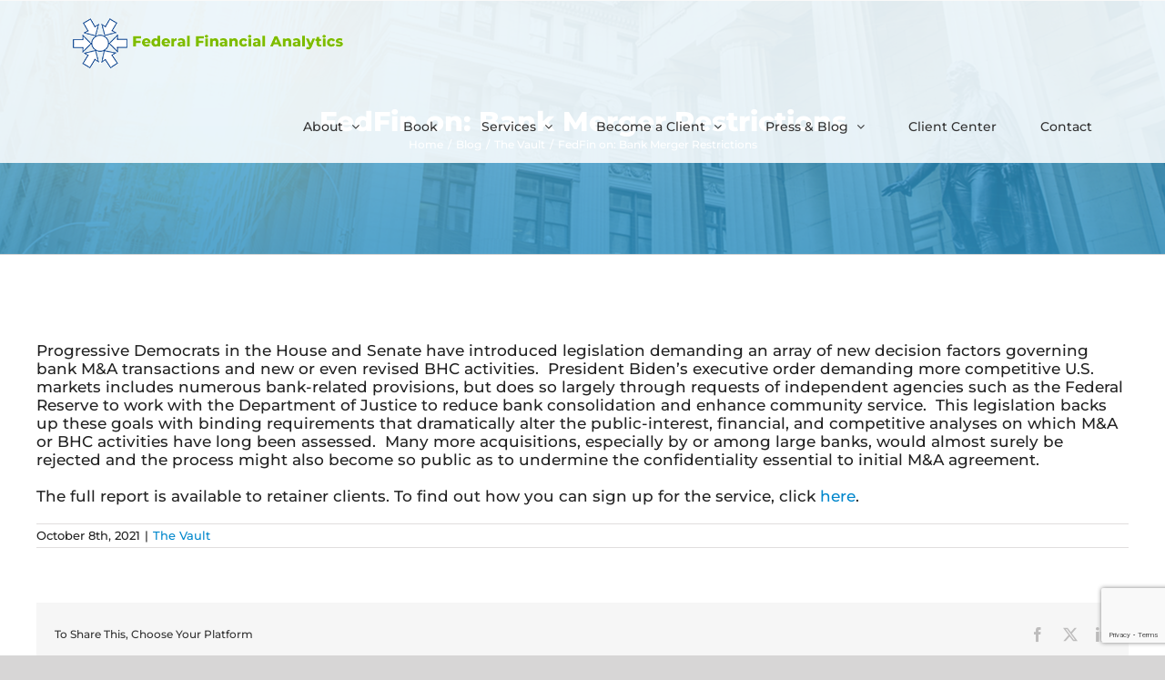

--- FILE ---
content_type: text/html; charset=utf-8
request_url: https://www.google.com/recaptcha/api2/anchor?ar=1&k=6LeNOtsrAAAAAB8vhCk9bBPK_8shjLsp4nq30-Cu&co=aHR0cHM6Ly9mZWRmaW4uY29tOjQ0Mw..&hl=en&v=PoyoqOPhxBO7pBk68S4YbpHZ&size=invisible&anchor-ms=20000&execute-ms=30000&cb=rmyrcxcqrnzm
body_size: 48563
content:
<!DOCTYPE HTML><html dir="ltr" lang="en"><head><meta http-equiv="Content-Type" content="text/html; charset=UTF-8">
<meta http-equiv="X-UA-Compatible" content="IE=edge">
<title>reCAPTCHA</title>
<style type="text/css">
/* cyrillic-ext */
@font-face {
  font-family: 'Roboto';
  font-style: normal;
  font-weight: 400;
  font-stretch: 100%;
  src: url(//fonts.gstatic.com/s/roboto/v48/KFO7CnqEu92Fr1ME7kSn66aGLdTylUAMa3GUBHMdazTgWw.woff2) format('woff2');
  unicode-range: U+0460-052F, U+1C80-1C8A, U+20B4, U+2DE0-2DFF, U+A640-A69F, U+FE2E-FE2F;
}
/* cyrillic */
@font-face {
  font-family: 'Roboto';
  font-style: normal;
  font-weight: 400;
  font-stretch: 100%;
  src: url(//fonts.gstatic.com/s/roboto/v48/KFO7CnqEu92Fr1ME7kSn66aGLdTylUAMa3iUBHMdazTgWw.woff2) format('woff2');
  unicode-range: U+0301, U+0400-045F, U+0490-0491, U+04B0-04B1, U+2116;
}
/* greek-ext */
@font-face {
  font-family: 'Roboto';
  font-style: normal;
  font-weight: 400;
  font-stretch: 100%;
  src: url(//fonts.gstatic.com/s/roboto/v48/KFO7CnqEu92Fr1ME7kSn66aGLdTylUAMa3CUBHMdazTgWw.woff2) format('woff2');
  unicode-range: U+1F00-1FFF;
}
/* greek */
@font-face {
  font-family: 'Roboto';
  font-style: normal;
  font-weight: 400;
  font-stretch: 100%;
  src: url(//fonts.gstatic.com/s/roboto/v48/KFO7CnqEu92Fr1ME7kSn66aGLdTylUAMa3-UBHMdazTgWw.woff2) format('woff2');
  unicode-range: U+0370-0377, U+037A-037F, U+0384-038A, U+038C, U+038E-03A1, U+03A3-03FF;
}
/* math */
@font-face {
  font-family: 'Roboto';
  font-style: normal;
  font-weight: 400;
  font-stretch: 100%;
  src: url(//fonts.gstatic.com/s/roboto/v48/KFO7CnqEu92Fr1ME7kSn66aGLdTylUAMawCUBHMdazTgWw.woff2) format('woff2');
  unicode-range: U+0302-0303, U+0305, U+0307-0308, U+0310, U+0312, U+0315, U+031A, U+0326-0327, U+032C, U+032F-0330, U+0332-0333, U+0338, U+033A, U+0346, U+034D, U+0391-03A1, U+03A3-03A9, U+03B1-03C9, U+03D1, U+03D5-03D6, U+03F0-03F1, U+03F4-03F5, U+2016-2017, U+2034-2038, U+203C, U+2040, U+2043, U+2047, U+2050, U+2057, U+205F, U+2070-2071, U+2074-208E, U+2090-209C, U+20D0-20DC, U+20E1, U+20E5-20EF, U+2100-2112, U+2114-2115, U+2117-2121, U+2123-214F, U+2190, U+2192, U+2194-21AE, U+21B0-21E5, U+21F1-21F2, U+21F4-2211, U+2213-2214, U+2216-22FF, U+2308-230B, U+2310, U+2319, U+231C-2321, U+2336-237A, U+237C, U+2395, U+239B-23B7, U+23D0, U+23DC-23E1, U+2474-2475, U+25AF, U+25B3, U+25B7, U+25BD, U+25C1, U+25CA, U+25CC, U+25FB, U+266D-266F, U+27C0-27FF, U+2900-2AFF, U+2B0E-2B11, U+2B30-2B4C, U+2BFE, U+3030, U+FF5B, U+FF5D, U+1D400-1D7FF, U+1EE00-1EEFF;
}
/* symbols */
@font-face {
  font-family: 'Roboto';
  font-style: normal;
  font-weight: 400;
  font-stretch: 100%;
  src: url(//fonts.gstatic.com/s/roboto/v48/KFO7CnqEu92Fr1ME7kSn66aGLdTylUAMaxKUBHMdazTgWw.woff2) format('woff2');
  unicode-range: U+0001-000C, U+000E-001F, U+007F-009F, U+20DD-20E0, U+20E2-20E4, U+2150-218F, U+2190, U+2192, U+2194-2199, U+21AF, U+21E6-21F0, U+21F3, U+2218-2219, U+2299, U+22C4-22C6, U+2300-243F, U+2440-244A, U+2460-24FF, U+25A0-27BF, U+2800-28FF, U+2921-2922, U+2981, U+29BF, U+29EB, U+2B00-2BFF, U+4DC0-4DFF, U+FFF9-FFFB, U+10140-1018E, U+10190-1019C, U+101A0, U+101D0-101FD, U+102E0-102FB, U+10E60-10E7E, U+1D2C0-1D2D3, U+1D2E0-1D37F, U+1F000-1F0FF, U+1F100-1F1AD, U+1F1E6-1F1FF, U+1F30D-1F30F, U+1F315, U+1F31C, U+1F31E, U+1F320-1F32C, U+1F336, U+1F378, U+1F37D, U+1F382, U+1F393-1F39F, U+1F3A7-1F3A8, U+1F3AC-1F3AF, U+1F3C2, U+1F3C4-1F3C6, U+1F3CA-1F3CE, U+1F3D4-1F3E0, U+1F3ED, U+1F3F1-1F3F3, U+1F3F5-1F3F7, U+1F408, U+1F415, U+1F41F, U+1F426, U+1F43F, U+1F441-1F442, U+1F444, U+1F446-1F449, U+1F44C-1F44E, U+1F453, U+1F46A, U+1F47D, U+1F4A3, U+1F4B0, U+1F4B3, U+1F4B9, U+1F4BB, U+1F4BF, U+1F4C8-1F4CB, U+1F4D6, U+1F4DA, U+1F4DF, U+1F4E3-1F4E6, U+1F4EA-1F4ED, U+1F4F7, U+1F4F9-1F4FB, U+1F4FD-1F4FE, U+1F503, U+1F507-1F50B, U+1F50D, U+1F512-1F513, U+1F53E-1F54A, U+1F54F-1F5FA, U+1F610, U+1F650-1F67F, U+1F687, U+1F68D, U+1F691, U+1F694, U+1F698, U+1F6AD, U+1F6B2, U+1F6B9-1F6BA, U+1F6BC, U+1F6C6-1F6CF, U+1F6D3-1F6D7, U+1F6E0-1F6EA, U+1F6F0-1F6F3, U+1F6F7-1F6FC, U+1F700-1F7FF, U+1F800-1F80B, U+1F810-1F847, U+1F850-1F859, U+1F860-1F887, U+1F890-1F8AD, U+1F8B0-1F8BB, U+1F8C0-1F8C1, U+1F900-1F90B, U+1F93B, U+1F946, U+1F984, U+1F996, U+1F9E9, U+1FA00-1FA6F, U+1FA70-1FA7C, U+1FA80-1FA89, U+1FA8F-1FAC6, U+1FACE-1FADC, U+1FADF-1FAE9, U+1FAF0-1FAF8, U+1FB00-1FBFF;
}
/* vietnamese */
@font-face {
  font-family: 'Roboto';
  font-style: normal;
  font-weight: 400;
  font-stretch: 100%;
  src: url(//fonts.gstatic.com/s/roboto/v48/KFO7CnqEu92Fr1ME7kSn66aGLdTylUAMa3OUBHMdazTgWw.woff2) format('woff2');
  unicode-range: U+0102-0103, U+0110-0111, U+0128-0129, U+0168-0169, U+01A0-01A1, U+01AF-01B0, U+0300-0301, U+0303-0304, U+0308-0309, U+0323, U+0329, U+1EA0-1EF9, U+20AB;
}
/* latin-ext */
@font-face {
  font-family: 'Roboto';
  font-style: normal;
  font-weight: 400;
  font-stretch: 100%;
  src: url(//fonts.gstatic.com/s/roboto/v48/KFO7CnqEu92Fr1ME7kSn66aGLdTylUAMa3KUBHMdazTgWw.woff2) format('woff2');
  unicode-range: U+0100-02BA, U+02BD-02C5, U+02C7-02CC, U+02CE-02D7, U+02DD-02FF, U+0304, U+0308, U+0329, U+1D00-1DBF, U+1E00-1E9F, U+1EF2-1EFF, U+2020, U+20A0-20AB, U+20AD-20C0, U+2113, U+2C60-2C7F, U+A720-A7FF;
}
/* latin */
@font-face {
  font-family: 'Roboto';
  font-style: normal;
  font-weight: 400;
  font-stretch: 100%;
  src: url(//fonts.gstatic.com/s/roboto/v48/KFO7CnqEu92Fr1ME7kSn66aGLdTylUAMa3yUBHMdazQ.woff2) format('woff2');
  unicode-range: U+0000-00FF, U+0131, U+0152-0153, U+02BB-02BC, U+02C6, U+02DA, U+02DC, U+0304, U+0308, U+0329, U+2000-206F, U+20AC, U+2122, U+2191, U+2193, U+2212, U+2215, U+FEFF, U+FFFD;
}
/* cyrillic-ext */
@font-face {
  font-family: 'Roboto';
  font-style: normal;
  font-weight: 500;
  font-stretch: 100%;
  src: url(//fonts.gstatic.com/s/roboto/v48/KFO7CnqEu92Fr1ME7kSn66aGLdTylUAMa3GUBHMdazTgWw.woff2) format('woff2');
  unicode-range: U+0460-052F, U+1C80-1C8A, U+20B4, U+2DE0-2DFF, U+A640-A69F, U+FE2E-FE2F;
}
/* cyrillic */
@font-face {
  font-family: 'Roboto';
  font-style: normal;
  font-weight: 500;
  font-stretch: 100%;
  src: url(//fonts.gstatic.com/s/roboto/v48/KFO7CnqEu92Fr1ME7kSn66aGLdTylUAMa3iUBHMdazTgWw.woff2) format('woff2');
  unicode-range: U+0301, U+0400-045F, U+0490-0491, U+04B0-04B1, U+2116;
}
/* greek-ext */
@font-face {
  font-family: 'Roboto';
  font-style: normal;
  font-weight: 500;
  font-stretch: 100%;
  src: url(//fonts.gstatic.com/s/roboto/v48/KFO7CnqEu92Fr1ME7kSn66aGLdTylUAMa3CUBHMdazTgWw.woff2) format('woff2');
  unicode-range: U+1F00-1FFF;
}
/* greek */
@font-face {
  font-family: 'Roboto';
  font-style: normal;
  font-weight: 500;
  font-stretch: 100%;
  src: url(//fonts.gstatic.com/s/roboto/v48/KFO7CnqEu92Fr1ME7kSn66aGLdTylUAMa3-UBHMdazTgWw.woff2) format('woff2');
  unicode-range: U+0370-0377, U+037A-037F, U+0384-038A, U+038C, U+038E-03A1, U+03A3-03FF;
}
/* math */
@font-face {
  font-family: 'Roboto';
  font-style: normal;
  font-weight: 500;
  font-stretch: 100%;
  src: url(//fonts.gstatic.com/s/roboto/v48/KFO7CnqEu92Fr1ME7kSn66aGLdTylUAMawCUBHMdazTgWw.woff2) format('woff2');
  unicode-range: U+0302-0303, U+0305, U+0307-0308, U+0310, U+0312, U+0315, U+031A, U+0326-0327, U+032C, U+032F-0330, U+0332-0333, U+0338, U+033A, U+0346, U+034D, U+0391-03A1, U+03A3-03A9, U+03B1-03C9, U+03D1, U+03D5-03D6, U+03F0-03F1, U+03F4-03F5, U+2016-2017, U+2034-2038, U+203C, U+2040, U+2043, U+2047, U+2050, U+2057, U+205F, U+2070-2071, U+2074-208E, U+2090-209C, U+20D0-20DC, U+20E1, U+20E5-20EF, U+2100-2112, U+2114-2115, U+2117-2121, U+2123-214F, U+2190, U+2192, U+2194-21AE, U+21B0-21E5, U+21F1-21F2, U+21F4-2211, U+2213-2214, U+2216-22FF, U+2308-230B, U+2310, U+2319, U+231C-2321, U+2336-237A, U+237C, U+2395, U+239B-23B7, U+23D0, U+23DC-23E1, U+2474-2475, U+25AF, U+25B3, U+25B7, U+25BD, U+25C1, U+25CA, U+25CC, U+25FB, U+266D-266F, U+27C0-27FF, U+2900-2AFF, U+2B0E-2B11, U+2B30-2B4C, U+2BFE, U+3030, U+FF5B, U+FF5D, U+1D400-1D7FF, U+1EE00-1EEFF;
}
/* symbols */
@font-face {
  font-family: 'Roboto';
  font-style: normal;
  font-weight: 500;
  font-stretch: 100%;
  src: url(//fonts.gstatic.com/s/roboto/v48/KFO7CnqEu92Fr1ME7kSn66aGLdTylUAMaxKUBHMdazTgWw.woff2) format('woff2');
  unicode-range: U+0001-000C, U+000E-001F, U+007F-009F, U+20DD-20E0, U+20E2-20E4, U+2150-218F, U+2190, U+2192, U+2194-2199, U+21AF, U+21E6-21F0, U+21F3, U+2218-2219, U+2299, U+22C4-22C6, U+2300-243F, U+2440-244A, U+2460-24FF, U+25A0-27BF, U+2800-28FF, U+2921-2922, U+2981, U+29BF, U+29EB, U+2B00-2BFF, U+4DC0-4DFF, U+FFF9-FFFB, U+10140-1018E, U+10190-1019C, U+101A0, U+101D0-101FD, U+102E0-102FB, U+10E60-10E7E, U+1D2C0-1D2D3, U+1D2E0-1D37F, U+1F000-1F0FF, U+1F100-1F1AD, U+1F1E6-1F1FF, U+1F30D-1F30F, U+1F315, U+1F31C, U+1F31E, U+1F320-1F32C, U+1F336, U+1F378, U+1F37D, U+1F382, U+1F393-1F39F, U+1F3A7-1F3A8, U+1F3AC-1F3AF, U+1F3C2, U+1F3C4-1F3C6, U+1F3CA-1F3CE, U+1F3D4-1F3E0, U+1F3ED, U+1F3F1-1F3F3, U+1F3F5-1F3F7, U+1F408, U+1F415, U+1F41F, U+1F426, U+1F43F, U+1F441-1F442, U+1F444, U+1F446-1F449, U+1F44C-1F44E, U+1F453, U+1F46A, U+1F47D, U+1F4A3, U+1F4B0, U+1F4B3, U+1F4B9, U+1F4BB, U+1F4BF, U+1F4C8-1F4CB, U+1F4D6, U+1F4DA, U+1F4DF, U+1F4E3-1F4E6, U+1F4EA-1F4ED, U+1F4F7, U+1F4F9-1F4FB, U+1F4FD-1F4FE, U+1F503, U+1F507-1F50B, U+1F50D, U+1F512-1F513, U+1F53E-1F54A, U+1F54F-1F5FA, U+1F610, U+1F650-1F67F, U+1F687, U+1F68D, U+1F691, U+1F694, U+1F698, U+1F6AD, U+1F6B2, U+1F6B9-1F6BA, U+1F6BC, U+1F6C6-1F6CF, U+1F6D3-1F6D7, U+1F6E0-1F6EA, U+1F6F0-1F6F3, U+1F6F7-1F6FC, U+1F700-1F7FF, U+1F800-1F80B, U+1F810-1F847, U+1F850-1F859, U+1F860-1F887, U+1F890-1F8AD, U+1F8B0-1F8BB, U+1F8C0-1F8C1, U+1F900-1F90B, U+1F93B, U+1F946, U+1F984, U+1F996, U+1F9E9, U+1FA00-1FA6F, U+1FA70-1FA7C, U+1FA80-1FA89, U+1FA8F-1FAC6, U+1FACE-1FADC, U+1FADF-1FAE9, U+1FAF0-1FAF8, U+1FB00-1FBFF;
}
/* vietnamese */
@font-face {
  font-family: 'Roboto';
  font-style: normal;
  font-weight: 500;
  font-stretch: 100%;
  src: url(//fonts.gstatic.com/s/roboto/v48/KFO7CnqEu92Fr1ME7kSn66aGLdTylUAMa3OUBHMdazTgWw.woff2) format('woff2');
  unicode-range: U+0102-0103, U+0110-0111, U+0128-0129, U+0168-0169, U+01A0-01A1, U+01AF-01B0, U+0300-0301, U+0303-0304, U+0308-0309, U+0323, U+0329, U+1EA0-1EF9, U+20AB;
}
/* latin-ext */
@font-face {
  font-family: 'Roboto';
  font-style: normal;
  font-weight: 500;
  font-stretch: 100%;
  src: url(//fonts.gstatic.com/s/roboto/v48/KFO7CnqEu92Fr1ME7kSn66aGLdTylUAMa3KUBHMdazTgWw.woff2) format('woff2');
  unicode-range: U+0100-02BA, U+02BD-02C5, U+02C7-02CC, U+02CE-02D7, U+02DD-02FF, U+0304, U+0308, U+0329, U+1D00-1DBF, U+1E00-1E9F, U+1EF2-1EFF, U+2020, U+20A0-20AB, U+20AD-20C0, U+2113, U+2C60-2C7F, U+A720-A7FF;
}
/* latin */
@font-face {
  font-family: 'Roboto';
  font-style: normal;
  font-weight: 500;
  font-stretch: 100%;
  src: url(//fonts.gstatic.com/s/roboto/v48/KFO7CnqEu92Fr1ME7kSn66aGLdTylUAMa3yUBHMdazQ.woff2) format('woff2');
  unicode-range: U+0000-00FF, U+0131, U+0152-0153, U+02BB-02BC, U+02C6, U+02DA, U+02DC, U+0304, U+0308, U+0329, U+2000-206F, U+20AC, U+2122, U+2191, U+2193, U+2212, U+2215, U+FEFF, U+FFFD;
}
/* cyrillic-ext */
@font-face {
  font-family: 'Roboto';
  font-style: normal;
  font-weight: 900;
  font-stretch: 100%;
  src: url(//fonts.gstatic.com/s/roboto/v48/KFO7CnqEu92Fr1ME7kSn66aGLdTylUAMa3GUBHMdazTgWw.woff2) format('woff2');
  unicode-range: U+0460-052F, U+1C80-1C8A, U+20B4, U+2DE0-2DFF, U+A640-A69F, U+FE2E-FE2F;
}
/* cyrillic */
@font-face {
  font-family: 'Roboto';
  font-style: normal;
  font-weight: 900;
  font-stretch: 100%;
  src: url(//fonts.gstatic.com/s/roboto/v48/KFO7CnqEu92Fr1ME7kSn66aGLdTylUAMa3iUBHMdazTgWw.woff2) format('woff2');
  unicode-range: U+0301, U+0400-045F, U+0490-0491, U+04B0-04B1, U+2116;
}
/* greek-ext */
@font-face {
  font-family: 'Roboto';
  font-style: normal;
  font-weight: 900;
  font-stretch: 100%;
  src: url(//fonts.gstatic.com/s/roboto/v48/KFO7CnqEu92Fr1ME7kSn66aGLdTylUAMa3CUBHMdazTgWw.woff2) format('woff2');
  unicode-range: U+1F00-1FFF;
}
/* greek */
@font-face {
  font-family: 'Roboto';
  font-style: normal;
  font-weight: 900;
  font-stretch: 100%;
  src: url(//fonts.gstatic.com/s/roboto/v48/KFO7CnqEu92Fr1ME7kSn66aGLdTylUAMa3-UBHMdazTgWw.woff2) format('woff2');
  unicode-range: U+0370-0377, U+037A-037F, U+0384-038A, U+038C, U+038E-03A1, U+03A3-03FF;
}
/* math */
@font-face {
  font-family: 'Roboto';
  font-style: normal;
  font-weight: 900;
  font-stretch: 100%;
  src: url(//fonts.gstatic.com/s/roboto/v48/KFO7CnqEu92Fr1ME7kSn66aGLdTylUAMawCUBHMdazTgWw.woff2) format('woff2');
  unicode-range: U+0302-0303, U+0305, U+0307-0308, U+0310, U+0312, U+0315, U+031A, U+0326-0327, U+032C, U+032F-0330, U+0332-0333, U+0338, U+033A, U+0346, U+034D, U+0391-03A1, U+03A3-03A9, U+03B1-03C9, U+03D1, U+03D5-03D6, U+03F0-03F1, U+03F4-03F5, U+2016-2017, U+2034-2038, U+203C, U+2040, U+2043, U+2047, U+2050, U+2057, U+205F, U+2070-2071, U+2074-208E, U+2090-209C, U+20D0-20DC, U+20E1, U+20E5-20EF, U+2100-2112, U+2114-2115, U+2117-2121, U+2123-214F, U+2190, U+2192, U+2194-21AE, U+21B0-21E5, U+21F1-21F2, U+21F4-2211, U+2213-2214, U+2216-22FF, U+2308-230B, U+2310, U+2319, U+231C-2321, U+2336-237A, U+237C, U+2395, U+239B-23B7, U+23D0, U+23DC-23E1, U+2474-2475, U+25AF, U+25B3, U+25B7, U+25BD, U+25C1, U+25CA, U+25CC, U+25FB, U+266D-266F, U+27C0-27FF, U+2900-2AFF, U+2B0E-2B11, U+2B30-2B4C, U+2BFE, U+3030, U+FF5B, U+FF5D, U+1D400-1D7FF, U+1EE00-1EEFF;
}
/* symbols */
@font-face {
  font-family: 'Roboto';
  font-style: normal;
  font-weight: 900;
  font-stretch: 100%;
  src: url(//fonts.gstatic.com/s/roboto/v48/KFO7CnqEu92Fr1ME7kSn66aGLdTylUAMaxKUBHMdazTgWw.woff2) format('woff2');
  unicode-range: U+0001-000C, U+000E-001F, U+007F-009F, U+20DD-20E0, U+20E2-20E4, U+2150-218F, U+2190, U+2192, U+2194-2199, U+21AF, U+21E6-21F0, U+21F3, U+2218-2219, U+2299, U+22C4-22C6, U+2300-243F, U+2440-244A, U+2460-24FF, U+25A0-27BF, U+2800-28FF, U+2921-2922, U+2981, U+29BF, U+29EB, U+2B00-2BFF, U+4DC0-4DFF, U+FFF9-FFFB, U+10140-1018E, U+10190-1019C, U+101A0, U+101D0-101FD, U+102E0-102FB, U+10E60-10E7E, U+1D2C0-1D2D3, U+1D2E0-1D37F, U+1F000-1F0FF, U+1F100-1F1AD, U+1F1E6-1F1FF, U+1F30D-1F30F, U+1F315, U+1F31C, U+1F31E, U+1F320-1F32C, U+1F336, U+1F378, U+1F37D, U+1F382, U+1F393-1F39F, U+1F3A7-1F3A8, U+1F3AC-1F3AF, U+1F3C2, U+1F3C4-1F3C6, U+1F3CA-1F3CE, U+1F3D4-1F3E0, U+1F3ED, U+1F3F1-1F3F3, U+1F3F5-1F3F7, U+1F408, U+1F415, U+1F41F, U+1F426, U+1F43F, U+1F441-1F442, U+1F444, U+1F446-1F449, U+1F44C-1F44E, U+1F453, U+1F46A, U+1F47D, U+1F4A3, U+1F4B0, U+1F4B3, U+1F4B9, U+1F4BB, U+1F4BF, U+1F4C8-1F4CB, U+1F4D6, U+1F4DA, U+1F4DF, U+1F4E3-1F4E6, U+1F4EA-1F4ED, U+1F4F7, U+1F4F9-1F4FB, U+1F4FD-1F4FE, U+1F503, U+1F507-1F50B, U+1F50D, U+1F512-1F513, U+1F53E-1F54A, U+1F54F-1F5FA, U+1F610, U+1F650-1F67F, U+1F687, U+1F68D, U+1F691, U+1F694, U+1F698, U+1F6AD, U+1F6B2, U+1F6B9-1F6BA, U+1F6BC, U+1F6C6-1F6CF, U+1F6D3-1F6D7, U+1F6E0-1F6EA, U+1F6F0-1F6F3, U+1F6F7-1F6FC, U+1F700-1F7FF, U+1F800-1F80B, U+1F810-1F847, U+1F850-1F859, U+1F860-1F887, U+1F890-1F8AD, U+1F8B0-1F8BB, U+1F8C0-1F8C1, U+1F900-1F90B, U+1F93B, U+1F946, U+1F984, U+1F996, U+1F9E9, U+1FA00-1FA6F, U+1FA70-1FA7C, U+1FA80-1FA89, U+1FA8F-1FAC6, U+1FACE-1FADC, U+1FADF-1FAE9, U+1FAF0-1FAF8, U+1FB00-1FBFF;
}
/* vietnamese */
@font-face {
  font-family: 'Roboto';
  font-style: normal;
  font-weight: 900;
  font-stretch: 100%;
  src: url(//fonts.gstatic.com/s/roboto/v48/KFO7CnqEu92Fr1ME7kSn66aGLdTylUAMa3OUBHMdazTgWw.woff2) format('woff2');
  unicode-range: U+0102-0103, U+0110-0111, U+0128-0129, U+0168-0169, U+01A0-01A1, U+01AF-01B0, U+0300-0301, U+0303-0304, U+0308-0309, U+0323, U+0329, U+1EA0-1EF9, U+20AB;
}
/* latin-ext */
@font-face {
  font-family: 'Roboto';
  font-style: normal;
  font-weight: 900;
  font-stretch: 100%;
  src: url(//fonts.gstatic.com/s/roboto/v48/KFO7CnqEu92Fr1ME7kSn66aGLdTylUAMa3KUBHMdazTgWw.woff2) format('woff2');
  unicode-range: U+0100-02BA, U+02BD-02C5, U+02C7-02CC, U+02CE-02D7, U+02DD-02FF, U+0304, U+0308, U+0329, U+1D00-1DBF, U+1E00-1E9F, U+1EF2-1EFF, U+2020, U+20A0-20AB, U+20AD-20C0, U+2113, U+2C60-2C7F, U+A720-A7FF;
}
/* latin */
@font-face {
  font-family: 'Roboto';
  font-style: normal;
  font-weight: 900;
  font-stretch: 100%;
  src: url(//fonts.gstatic.com/s/roboto/v48/KFO7CnqEu92Fr1ME7kSn66aGLdTylUAMa3yUBHMdazQ.woff2) format('woff2');
  unicode-range: U+0000-00FF, U+0131, U+0152-0153, U+02BB-02BC, U+02C6, U+02DA, U+02DC, U+0304, U+0308, U+0329, U+2000-206F, U+20AC, U+2122, U+2191, U+2193, U+2212, U+2215, U+FEFF, U+FFFD;
}

</style>
<link rel="stylesheet" type="text/css" href="https://www.gstatic.com/recaptcha/releases/PoyoqOPhxBO7pBk68S4YbpHZ/styles__ltr.css">
<script nonce="MsLzPyLyXSfAx10DHln3Uw" type="text/javascript">window['__recaptcha_api'] = 'https://www.google.com/recaptcha/api2/';</script>
<script type="text/javascript" src="https://www.gstatic.com/recaptcha/releases/PoyoqOPhxBO7pBk68S4YbpHZ/recaptcha__en.js" nonce="MsLzPyLyXSfAx10DHln3Uw">
      
    </script></head>
<body><div id="rc-anchor-alert" class="rc-anchor-alert"></div>
<input type="hidden" id="recaptcha-token" value="[base64]">
<script type="text/javascript" nonce="MsLzPyLyXSfAx10DHln3Uw">
      recaptcha.anchor.Main.init("[\x22ainput\x22,[\x22bgdata\x22,\x22\x22,\[base64]/[base64]/[base64]/[base64]/[base64]/[base64]/KGcoTywyNTMsTy5PKSxVRyhPLEMpKTpnKE8sMjUzLEMpLE8pKSxsKSksTykpfSxieT1mdW5jdGlvbihDLE8sdSxsKXtmb3IobD0odT1SKEMpLDApO08+MDtPLS0pbD1sPDw4fFooQyk7ZyhDLHUsbCl9LFVHPWZ1bmN0aW9uKEMsTyl7Qy5pLmxlbmd0aD4xMDQ/[base64]/[base64]/[base64]/[base64]/[base64]/[base64]/[base64]\\u003d\x22,\[base64]\\u003d\x22,\[base64]/[base64]/w681w5HCkTdfFhvCjMOMw5xRWMKbw6TDlMK9w7LChhoPwrZ4ShYlXHoAw5Bqwplhw75GNsKYK8O4w6zDmVZZKcO6w4XDi8O3B19Jw43CgEDDskXDiyXCp8KfcRhdNcObYMOzw4hiw4bCmXjChcOMw6rCnMOcw5MQc1Jub8OHYwnCjcOrCww5w7URwr/DtcOXw4PCqcOHwpHChydlw6HCh8KtwoxSwoTDkhh4wozDnMK1w4BqwoUOAcKrHcOWw6HDqHpkTSVDwo7DksKdwonCrF3Di33DpyTCumvCmxjDjm0YwrYuciHCpcKiw4LClMKuwrhIAT3Cm8Kgw4/DtX17OsKCw6DChSBQwp1MGVwWwqo6KErDvmM9w4ccMlxCwrnChVQ+woxbHcKUXwTDrUPCn8ONw7HDncKRa8K9wrY+wqHCs8KowqdmJcOKwr7CmMKZJcKgZRPDq8OiHw/DuXJ/P8K9wonChcOMasKldcKSwpjCk1/DrzTDggTCqTvCncOHPA0ew5Viw6fDssKiK3rDpGHCnQM+w7nCusKfMsKHwpM4w5djwoLCpsOCScOgN3jCjMKUw63Dox/[base64]/[base64]/GsK6w7XCiAB5wrAJwovDisOWOMKjNMOaIx04wpQ3w5DDncOaSMKvEl1rCsOlNADDjH7DnUrDrsKAQMO+wph3LcOvw5vCgG4mwpnCkMKrQMKQwpjCpyPDpl5EwpgGw5w6wphTwrYQw5xrRsKyaMK+w7rDocOHEcKqOGPDiQgtR8OAwqHDqsKhw5NsT8OLHMOCwq/[base64]/Dl3nDjMKlw7IQw4Iywqc/[base64]/woZ1w6JVw4/DojLCicOWw40SwpMXw57DuWJ6OkLDpgrCkkJAEw41esKuwo1JQMO4wqnCu8KLOsOAw7nChcOMHz9FPALDr8OLw4M4SzLDvU0aMgItPMOoIAnCocKIw7InbDdhbSfDncKPJcKuJ8KnwrvDuMO/BmfDu2DDsAoHw5XDpsOkX3bCuQUmaUjDjAAXw4UcQMOfVTHDmQ/DnMK7cFwbOHbCtyIhw74RXl0Gwqp3wpgQVmXDksOQwojCkVsCZcKlKMKTcMODbQQOHcKlGMKewp4Jw6TClxFhGjLCkRgWJsKqIVVCDSUOJEEzLgXCv2TDqGTDuBUvwoAmw5ZDW8KaBnwjCsKaw5LCs8O/w7rCn1paw5g1Q8KzecOtCnHCvUpDw5gOLijDmFjCgMKww57Clk1QXyTDtXJteMOPwqxzbD03U3lmcE9xMU/Ch3zCq8KWKDDCkxfDp0LDsBjDuE/[base64]/ClicGw5sKwrvChw7DkMKzw7rDrycnF8OZw5HCj8KAEMOhwrs3w5jDssOpw7TDr8KHwqHDjsOkaT4hemEKw5tqAMOcAsKoXiJSVhN4w7zDvcKNwqJfwrDDqCkewpUEwqvCpSPCl1Jbwo/Dg1DCpMKJchd1QTfClMK1KsOZwqkCeMK/w7PCghrCkMOtL8OQAxnDoggDwonClCLCkSUIXMKOw7LDuCjCo8KvIMKEaWklXsOzw5YfBSLCtBnCoWtkKcOODsOXwqHDoDjCqcOSZzPDpwbCjF9oW8OQwpTCvjDChwrCjGzDumfDqUjCizRtWDvCr8OjLcKtwoHCvsOKTzoBwobDksOHwowXegsPGMOQwpx+F8O/w6Vkw6PCrMKlL3sowr3CpAkGw6TDsXNkwqEiwoVVQVnCi8OpwqXCoMKDaXLCvFfCosOOPcKtwoY9UE7Dj1HDk0oqGcOAw4N5YcKgM1HCvl/DlRhVwqpxLxTClMKgwr0xwqjDk2bCiW9hNl5eHsO+RTE5w6lkasO1w4lswq0JVgoOw50Aw5jDj8OdMsODw4/CswXDlEkIckDDocKEOy0Dw7fCtT/CkMKhwpoWTm/Do8O8Ck/[base64]/DnMOdwo7CqcK0wrbDocORF8KDwqwpFcK+wrQNwpbCkTk3wq1sw67DqXLDtjkBCcORBsOoCSIpwq8sf8OCPMK+dSJXKHfDhSnDlEvCgTfDlcO5L8O8wpXDpElWwpQ7asKkJCXCg8Ouw7ZwZFNvw5I/w6BjdcOSwqU2MSvDtWQnw4ZBwoo4SEMGw6HCmsOubyzCrifCvsKfccOlP8KTMCROXMKHw7TCk8KHwpVERcK/wqdLAWotXiLCiMKpwrRtw7ItMsOuwrBGBkdZeQTDqQxBwoHCkMKZw4TCs2ZHw405bhjCtcKOJEUqwr/Ch8KobA5KHmHDncOGw7s0w4XDscK+Wn8Qw4VCeMOgC8KiWAfCtA9Kw60Bw4bDjcKBZMOlSyBPw7HCpn4zw7TDqsOaw4/CuzgEPlDCqMKNw5g/[base64]/DvHo8BwTCk8ObMMKIIWzDt8OaR8OrZMK4Q2vCojrCpMOeRlUsUMOKRsK3wozDmTvDk2pEwrTDpMKdU8Klw4/CnXPDjsOVw4PDgMKFLsOswonDpAVHw4gxKcKxw6PDhnsoSSjDn0FjwrXCncK6UsOyw5HDpcK8PcKWw597fsOBb8KwP8KaGEIxwotrwp9uwohewr/Dt3BqwpRiUnzCqm8zwozDsMOMDw41PX5pdRfDpsOTwrHDtB9Mw4kDTBJZGyN0wrceCEcCNBpWJ1/ClyhMw4TDrWrCjcOvw4vCrFBODGZpwobDpmvChMO0wrFjwqJDw77CjMKVwpwjCyPCl8Khw5F/[base64]/CknVUJBjCosOCwqYowpbCp8O1w43DjUHCni0gFH8qXsOOwoh1OsOfw7zChsKAOMO7EsKlwo8kwoDDigfCqMKnbykaBxDCrMKQCsOIwpnDkMKMd1HCsBrDsUJvw6zCi8OCw5MIwrvCoGHDu3rDhRRGTSYHA8KNc8OYRsOvw4gnwq4bGDfDkGs6w49QBx/DgsOIwppaQsKlwosFTX9XwoB/woU0acOGPAnDikF2ccKNKjUTZsKCwpkNwp/DoMOnWyLDuQLDmTTCncO3OwnCpsKsw6bDmFHCtsOxwrrCrh0Lw6fCnsKoYjwmwqJvw64vDUzDp3JFYsOAwqhbw4zDpUoww5B+Q8OHE8KJwrjCrMOCwrbDvTF/wqpBwq3Dk8OswpDDtD3DhcK5TcO2wqTCuSsWe3A8CBDCisKKwocvw6Jmwqw3EMOYJcKOwqLDthLCiSgHw7YRO23DusKXw69kK19ZHcOWwqUoaMKEVldgwqMsw5hcWH7CosOCwpzDqsOKD19Sw7rDqsOdwonDqR3Cj2LDrUfDosOWw6Bewr8Kw43CrkvCmD4+w6wZVj/Ci8KGJQPCo8KbPkXDqcKVQ8KQSAvDu8Kuw6fCmGE5MsKlw6XCoARqw6hVwrnDvRA6w5gXZSNpLMOKwpNZwoMfw7ctFWBSw68VwoBpYl0ZFcOEw6rDmGBjwoNueBRWTmTDv8KLw49sYsKZB8KvNcKbD8O4wrbClRZww4/Ck8K/K8KTw6NjCsOnTTBTDAluwol1wqB0ZMOmAUvDkgQtCMOLwrbDv8Khw4kNJjTDucOfQ1ZNA8KqwpTCncKzw4jDosODwo7Ds8O9wqTCg05BRMKbwrA/WwwKw6jDji/[base64]/YjLDjmXDtsOwVsOUO8KRSyY7wrPDu2oFw6HDtXrCrMOhEsO/[base64]/[base64]/CoMOoRsKEw4YSOcKSwod7woRfw6Z2OMKuwqjCksOMwo8vMcOXR8OYVEnDiMK/wqnCgcKcwr/CqFp7KsKFw6DCnm0/[base64]/Dl8KtwrLCj0zCk8K2Xh52ZwfCvS7DjcO8WMK3QnPDp8K9JWhvcsOYaVTCgMKtLMOXw4UbYUQzwqLDrcKJwp/[base64]/CimVdJcORwrPCjAp5w6rCnMOLE1R0w6BGwpbCh8KAwq0dGsKrwqc8wqfDjsOrEcOaO8Ovw54tWhjCucKow6xoOQ3DsGvCr3otw4XCtVMLwo7CgsO0a8KGESYMwoXDuMOzIkrDocO9e2vDllDDoQPDsykWV8KMRsKlQcKGw6tpw6hMwo/Dr8OMw7LCpzDClcOHwoA7w6/CgmfDoVppHzV5RzLDm8K4w58bQ8Klw5tkwq43w58eYcKAwrLCl8OPZG9GJ8O1w49ZwojCjT4casOrRnrCnMO4LcKJcMOZw5USw6tMWMKFBMK4C8Oow6zDicKpw5DCucOrJGvCl8Ouwp19w5vDqVl5wr9Bw6jDhkA/wrvCn0hBwo7DssKVOiolB8Kvw7B2Ml3DsQrDocKHwqYkwqrCtkbDtMKaw58QJQwIwoVYw7XChcKvf8KlwovDs8KMw6I7w5rDn8OUwpw8EsKOwowgw6bCkAgpFgAZw47DiyYnw63Dk8K2L8OUwohyCsOaUsOFwpIPwp/Dq8OswrTDqRXDihrCsynDnQ/[base64]/ChsOcwqDCuMOURsK3XCs8w45HQcOhw7/CqyTCqMK/w4HDucK5ABjDhR/[base64]/w5hZw7w5Un8vIsONRWnDtSDCvMOSQw/CjmzDuGoYNsOjwq7CgMO6w7NMw6wyw6hbd8OVesKkYsKbwokWWsKcwr0fLFvCnMK8b8KmwrTCncOMbMKLIiDDsWNLw5szSD/CmHJsD8KqwprDi1zDugplfsOXX33CkiTCu8KwasOhwpjDnU52LsO1FsO6wroCwoTCp37Dqxhkw6XDkcK/QMK5QsOuw5Z9w7FLbcKHICkhw4o2DhvCm8K7w59RE8OdwqbDnQRsMsOywrnDtsO8wqfDtHAkC8KJBcK3w7YeN2tIw4YRwpfCl8KYw7YuCDvCj1/CkcKjw4Vyw6lawrfCv31dK8OdPxNlw5zCkkzDgcOtwrB/wrTCmsKxOkkBd8Kewr7DuMKqJMOqw7Nlw6ADwoNBc8OKwrPCjsKVw6TCm8OtwrsAJsOrdUzChDNMwp1jw6FWJ8KHNzpZQhXDtsK1SQQRMDphwqIhwrjCojfCsEdMwo88GMO/SsOgwp1kQcO+DWI+woXDiMKFTsOXwpnDoG1mFcKtw6zCpMOqAyDDqMO1A8OFwr3DrMOre8OSeMKBwqbDmXZcw6kGwozCvWpPT8OCawplwq/CrSXCvMKUc8O/eMK8w7TChcOpW8O2wqLDjMOzwodSeU9WwqLClcK3w4lFbsOER8KzwrxxQcKfwrd8w5/Cv8OIXcOdw6fDr8K4LlvDihnDoMK/[base64]/Dl8Oea8Ogw5fCkjtMw5YzJ8KJayp5ccOiw7QBwq/Dl3hbacKLIylXw4TDtsKUwoTDsMO2wq/CosKgwq0pD8Ohwq93wrrDtcKPOgVSw5bDpsKZw7jCh8OnZsOUw5hWdA1Dw5pJw7l1ZFYjw7p7UMOQwoBTDkDDlQFAFmDDmsKMwpXDs8OSwp4cOk3ChVbCsHnCgsOwCQ3CsRvCtcKGw41Fw63DvMKlVsK/wolgGUxQwpTDl8KLWDh+PcO0UsOpKWLCusObw5tKScOnSShIwqnDvcO+UcKAw6/CiRvDvGA0aHMAIW/[base64]/Cj8KzBMKWw4cPOWbCu3lVUjDDocOtTAfDvG7CjxxwwrguQR/DrkUww6zDuhMPwqnCnsOmw6nChRrDhMKXw7hEwoHCisOaw4wzw6wSwpDDmjXCisOJIhY4VMKVTVMaB8KLwoTCsMOFw57CmsOOwp7Cn8Olej3Dv8OJwqbCpsO7EWkzwoVzNgsBIMOCPMOwYsKvwqsLw6BlHTMJw4HDhA9mwo0twrfCrxEZw4jCn8Oqwr/[base64]/w5zCgsKKwofDocKkLB7Dj2fDlVfCjBVXwrbCvighOMKvw7ZjJ8KOGj4rIBBUBsOWwpLDn8K2w5bCnsKCccO7Ok0xYMKGS3gfwr/CncOiw6HCm8Kkw7o5w5QYLsOcwr3DlFnDrEwmw4R+wp9nwp7Cv2AgAU1rwo5Cw6/CsMODWHUncsOhw6sRMlVzw7VSw6AIN3c5wrnCn1TDj2ocUcKUSRDCssOdHkp/[base64]/Cmnh5w5LCqScsZMO9NwQ0PcO5w48Wwr5bw5HCuMOnFUJewpN0dcOLwpB+w6HCl0XCqFDCjigVwqnCiAh3w60UF2LCr3XDmcOYPMOZY20rZMOVbcOZC2HDkA/Cj8KLcDrDicOlwpfDvjgZAsK9Y8OxwrZwccOQw5bDskxvw4DCmcKfAz3DtCLCnMKNw5HCjhPDiEx8XcK/HhvDoFPCnMOvw505Q8KHTBshXsKmw67ClxzDusKUAcO8w4vDncKZwokNDC7CiGDDlCMRw4xwwpzDqsKiw4jClcK+wovDpitWYMKyfWwET0rDq1Q/[base64]/ChnUUw5nCs8OuwrPCjsKNwpHDgsK0wrVowojDijFxwpA+MkNRdsKgw4jDuRPChwLCjCRgw7fDkcKPAVzDvTdkcgjDrE7CpRMTwoZ0w4bDr8Kgw6vDiH7DpMKow4nCssONw7lNFsO9GcOaGz1wBnsKW8Kzw5B+woQiwrUNw6Epw4JWw6g1w5/Du8OwJiVjwrFsQwbDmMK/O8OWw7HCrcKePsOlDyPDmGLCrsKYRVnCrsKiwrzDqsOmS8OiKcOvFsKbEgHDrcKqFyJxwrAEO8OWw4Bfwp/CtcKXHC53wppjTsKJbMKQOxjDrXDDucKKCMOfFMObV8KdQF1sw7MmwqkKw458JcOgw5nCt0XDmMOxw7rCmcKTwq3CpsKGw4bDq8Omw7nClk52UFkVasKKwp9JfFjCo2PDqDTDh8OCTMKIw5J/[base64]/DucOABQIVwrjDtg7DtMO9w79mw4BqNcKQJsOkYcK1IzLDqm/CpMO4FGRlw7VVwoZ6woXDiH4VRnEaM8O2w6VDQyPCocKnVMKkP8Kww4pdw4/CrynCmGXCkCTDksKpCcKZG15+Gz8fe8OCJsOcEcKgMVAhwpLCsF/Dp8KLV8KTwqHDpsOdwpJEF8KqwovDpXvCosKpwo7DrABfwqgDw5PDv8K7wq3CtmPDq0I+wo/Cr8Kow6QuwqPCry08wrbCuUhnAcKyK8O1wpYzwqpOworDr8ONNAgBw6kKw6nDvmjCmnHDg3fDsVp/w69QZMKyX0HDskcEP11XT8KswrHDhTVvw5nCvcO8w5LClgZ7N3Rpw7vCqETCgkMtGVlabsKmwq4iWMOSwrTDlCkAFcOewpXCqMO/dsKVGsKUwqRqYcK1GkwFScOKw5nDn8KQwqNHw7sWZ17CgiXDrcKgw4jDscK7AyV9Y0YRC23DrRfCjj3DsBVAwobCpn/CuhDCssKzw7ElwpIrH2B/PsO8wqLDlTVTwq/CiD0dwq/Cl0Zaw6gUw7csw7wuwrPDucOZZMO1wo0FNltJw7bDryLCjMKKSExhwoXDpBQ9LcObJSNjNxRJOMOQwr3DpcOVS8KswpvDnTPDri7CmTYKw7/[base64]/[base64]/[base64]/DqWwYwpsaw5d7w7XDgjNcSsKWw7bDh8OJQ00+HsKMw7Ykw7PChHUawobDs8OGwoPCsMKVwqjCpMKzJsKFwqNOwpk4wqhVw7LCumtOw6PCvlTDjk3CoxMTbMKBwotHw6dWU8OBwqPDpcOLXR/CihkCSQLCisO7OMKXwrLDtyLDlEwqZsO8w75/w7EJLjoKwo/[base64]/YMOOKWwTOyRyQ1vClcO+w5A/wo0Hw7TDtMKtHMKccMKMKmvCvyvDhsOrYB8VDH12w5hbBn7Dh8KNRcKSwoXDjHzCqMKvwqjDosKMworDrAjCl8KIVHrCg8KpwrzDqsO6w5rDgsO0JCvCpXbCjsOkwpbCk8OLa8KKw4PDuWZJIlk6fsOwV2NsCMO6O8OdBAFbwoXCrsOaRsKfW1gQwq/Dhmsgwq4ZGMKYwpXCpFUBw4EmSsKNw6HCoMOkw7DCgMKJEcKCTwhCBCjDtsKow6sUwokyeH42w4LDiHDDncOhw5XCv8O5wr3ChMOLwpkIRsKAWBjCrErDgcO6wp1eB8OlAXbCsQ/[base64]/CvBDCjCnDliEfw4LDiMKfw7wRwqxnM2TCosO4w5HDt8O1GsONJsOfw51Uw7w9Lg/DlMKxw47CrQQkJ23Cr8OmS8Kyw6FVwq/Cv3hJDcKJBcK2Yn7DmmwFDkPDiUjDrcObwrMcZsKZWcKtw51KPMKeZcONw5HCr1/CpcOww7YnQMOGTysWC8O2w7rDpsK+w4TChWtXw7xGwpzCgHswOTJxw6rDhgfDnXcxRzgiHgR8w7TDvSB4Sy5pdsKqw4Qkw6DCl8O2HsO4wrVaNsOuCMOReQRSw6PDjlDDrMOlwoLDn0TDhnrCtyk7amI0IVRvXMKawoc1wppyPWU/[base64]/w6ZxT8OMwpnDqF4SM8K2AB/CuVfCuBkZwrfCmMKQMy9hw6nDtCjCssOxH8KIwosLwoNAw7Rca8KmPcO4w5XDs8K3Hy55w6XDmcKIw6IiZsOkw6bDjD7Ch8OZw5cVw7fDusOAwpfCm8O/w5bDgsKDwpROw5bDlMK8ZnYHEsKhwp/DsMO8w7IAOSNtwpR4XR3Chi7DosKIw7PCicKtWMKtElDDg1c3w4kuw4Rcw5jCixjCrMOXWRzDn0TDmMOjwrnDjgjDrGbDtcO+wr0VawjCklRvwoVEw45Sw6NuEsOVETNcw5XCksKuw4DDrjnCgAbDo1TCh0TDpip/ZcOgO3V0PsKqwqbDhw0Bw43Cq1XDo8KvCsOgHETDlsKwwrzDoyTDjCgFw5LCjCFRTUwTwpxXFcO1IcK5w7XDgm/Cg3HChsKufMK+USZDSRIkw4rDj8K5w5DCiW1AGArDsD4EPcOeaDVzZQXDp3jDjywuw7IkwqwNYMKvw7xNw6MDwr4/KcKaVVETRQTCu1/DsT5oW30gUTnCuMKEw7EUwpPDkcOgw6UtwqHCsMKNbwdSwqXCkjLCh0pwWcO3dMKowqDCpMKFwrzDrcOcUk/Cm8O+YHHDhQJSeXFtwoRyw5oEw7jDmMKGwqfCkcOSwrgNEG/[base64]/ChsOTXMKWw6/CucKUCsK1HMOvDw/DlcKTFkfCgsK3OsOjRF3Cs8O0ScOKw7tVf8KnwqTCr3dYw6oxOxtBwpjDomHCjsOBw7fDpsKnKS1Jw6DDiMOlwp/[base64]/Cs8KnR8KKc8KvQcKFa11gwrLCjMKaNyPCkVzDmsKrcnImfBY0DVjCgsOXacOBw4MJI8Kbw7sbKnzCg37CpnDCg1bCi8OAagvDlMOCF8Kjw4sEQcOzBRPCrcKbajo4XMKBGgRgw6xGdcKdYwXDq8O6wrbCtgNpHMK/QxExwo5Iw7PClsO2CsKkGsO3w6Bdw4PCisK0wr7DokYbBcO+woBvwpfDkXV2w6vDlDrCicKlwoEbwp/DgRDDtjp+woVrT8Kxw4PDlUPDiMKswrvDlMOCw5M5PcOBwocTPsKXdcKrZsKkwqLDmSxJwqt4YERvIzg4aR3DgcK9ayjCscO2eMOHw7PCggLDuMKeXDR+LcOIQWYXaMOgGC7DjycpHMK/w5/Cm8KdLRLDgHbDvcO/wqLCqcKuO8KOw67CoCfCksKGw61qwrEqEkrDqjcBwqFRw4hdLGJ2wr7CtsKBKMKdCXnDlFRzwo7Dj8ODw4HDgB9uw5HDu8K7QsK4QhxxajnDmSQ/ScO1wrLCo0k8LBttVgLCmWTDuRkDwogTLEXCkBPDiUh7EMOMw7HChW/[base64]/CrDpCB8Ofw4sHw5Jjw67DmVfDhDMxCMOmw6Qiw7YZw6kvPcOuUjfDnsKyw5sTZcKsZcKKMU7DhsKBITMPw4wbw6XCnsK+WX3Ck8OoT8OFTcKjRcOZVMKlLMOJw4/DihJBwoohJMOcGcKswrxuw5JOIsOyRMKiJcOuL8Kcw4IkAnfCklvCqsOLwp/DhsOTcsK5w73Do8Knw65ZCsOmNMK6w6t9wrxxw4gFwrNcwqLDhMOPw7PDq1VUQcK5CsKhw6Nww5HCv8K+wo5Gf3h0wr/DlXxPWAzDnGQeTsK7w6Q5worCohRvwqfDoADDv8OpwrnDgcOhw5LCuMKRwqpEWcKlOCnCj8OXRsK/UcKAw6EPw4rDuVgYwoTDt2V+w7HDgk1sXT3Ci0HCl8Kuw7/DmMKqw6EdChFmwrLCucK5X8OIwoVIwqPDrcOPw7nDjcOwFMO4w4XChxsgw7oHQidgw7loecO3WHxxwq0vwq/Cnn4mwr7CqcKGGyMCYwvDsAnChMOIw4vCs8KzwrwaB3YRwobDon3DnMKDRUEhwpjCuMKzwqA9dUFLw5LDgwTDnsKywpM/[base64]/Cg8O4wprDpcKsw4bDo2XDrcKOwqRWMy1pwpAJwp1AUR/Co8KFw64Mw5lrEBXDq8KiesK+aV0HwphULUXCncKDwobCvMKbdHDCuSXCu8OvPsKpe8Ktw6rCrsKqH2Rmwr7CosKJJMOZARPDh1bCoMKAwrlUeHbDqizCv8O0w6vDkVYDQ8Ogw4Ifw4kbwoAGbxtLfyk8w4/[base64]/Cn8ORSMO0wqVTwoDCj00NwpsqMMKiw5fCmcOiG8KAXELCoDwhfwJAdwvCvUPCh8KTa3kdwpnDsCcswpbDgMOVw63CvsKrXxPCrgbCsAjDsWZiAsO1E0k/wqrCmsOmJ8O7Fz4rc8KFwqEnw5vDhcOEbsK1eVXDik3CoMKMFMObAsKTw70mw5vCmj4kfMOOw7QPwo8xwoNPw40Pwqk7wqLDi8KTdU7ClXsjQwjCnnHCu0E/SzVZwq8Lw6PDssOGwpwcSMKUGGVkIMOkPcKcc8KQwq5MwpdrR8O9RGF2wpXCm8OlwoDDpjp6AXjCiT5HPMODRmfCi3/DkV/CpsKuUcOBw5TCpcO3U8OgMW7CmcOQw6pzwrBLYMKgwqDCuxnClcOjRjd/[base64]/QmPDpcOUIQrCgMKzOcOIw6NVAmnCqD9eUSLDqEBowoVwwqLDvUYyw4heBsKaXnYYRcOHw6wtwpJLSD9xGsO9w7cUXMK/UsOLfMOqRCPCvMKnw40lw6rClMOxw6HDq8OSZBbDmsKrAsOgMcKLD2fChyXCrcOkw47DrcO6w69/wobDnMOww7jCoMODAmcsOcKKwo9Ww6nCpGZ2UnfDqVEnG8Omw5XDucOYw4gEQcKeNsO/N8Kzw47CmytEBcOdw43DlHnDk8OeQSALwo7DrghyDsOtclnCrsKzw5hlw51gwrPDvTJBw4bDvsOvw4TDnGlRwpHDgMO8GVpMwpvCnMOJVMKGwqATZlJTw4Itw7rDu14Bwq/CrndFdBDDngHCoHTDr8KlB8OswpkYawzCjBjDlC/Cox7Du30Swq5XwoJFw4DDigrDjTjCu8OUeHbDiFvDqMK0LcKoZB1OUVDDrU8cwrPDpMKkw4TCmMODwoDDizrDn2TDsm7CkgrDlMKCB8KawrIRw61/d1sowqbCiGwcw6BoWwVpw4xTWMKNSSzDvEhOwo53fMK/E8K8wopBw6HDp8KrUMOfB8OlLnYZw7DDjsKlZ1VVXMKaw7IpwqXDoTXDrH/DvsODwq8eZjwTTFwMwqVaw7Qnw652w5xTCk4Re0TCvwB5wq5gwodxw5zCt8OXw7fCuwLDuMKmOB7Cmy3DucK8wqxewqUqHSLCtsKzNRJbcB9rEBrCmGIxw7DCksOpPcOXCsKiZzZyw6APwrTCusOhw6hYTcO/[base64]/HsKHa0vCq8Ovwq7CqD5sJMODET7CgUBrw6vCi8OGdB7DuS4Kw6fCuj7CtzJ/[base64]/[base64]/[base64]/DiTIYd2Jhwohawp3DlcO/wokWwr3CsA3DscOAKcO6w5HDt8OzQSXDvhrDo8Ozwo8lcAUCw4MkwqZyw57Ck13Dui4zPMONdjhywqTCjy3Cu8O6KsKjLsOkG8K6w7bCrMKRw7t/KDdxw73DisOFw4HDqsKIwrMFY8KWX8O/w7B7woLDh1zCksKdw5zCi1XDr1JgEgfDq8Kaw4sNw47CnWPCjcOQYcKsFcKgw5XDsMOiw51IwrzClxzCjcKYwqXCpG/CmcOkCMOiM8OtbhDCocKOcMKRO2xMwo1hw7vDgVvDgMOYw6oRw6YGQGpFw6/DucKpw5fDkMO2w4DDscKOw6gdwqhMO8KDSsOAwq7CucKhw5PDvMKywqU1wrrDqy9YRG8LXMO4wqQWw47CtkLDpwXDocOawq3Dpw7DucO2wptSw6fCgGHDsg0kw4VWOMKHWsKaO2vDocKgwp4OCMOWWSk/McK+wpQ9wojCjFrDpcOKw4sIEhQbw7cwZXxow5FEXMORAG3DjcKLRm7CksK2SsKpejnCvAXCjcOVw5PCjMKIIyN1w5JxwphvP3kBP8O4PMKhwoHCosOgHUXDk8OpwrIvwo0Zw7lVw5nClcKOfcKSw6bDr3fDjEfDicOtFcOkFWsOw67DscKXwrDCpy1qw4/CrMK/w4YdNcOJRsOGZsKADBR2U8KYw53DkGQyU8OGW2ksZg/CpVPDn8KCPGRrw5/Dgntfwrx7Mz7DvSRswqrDoA7DrXcwYmV1w7PCokphQMO2wp9bwr/Djxgvw4jCqB92VMOtXMKsOcOzTsOzX0PDsAFfw47ClRTCmjJnY8K9w5EFwrzDvMORVcOwFnvDv8OGRcOScMKAw5bDhsKhaRBQVcORw6LCpjrCt2ICwpATdsKmwp/CgMO+GDQsXMO3w4bDul48XcKlw6TCiFHDmMOUw5VjWHNZw7nDsVLCr8KJw5h2wo/Dp8Kewr3DjFp2bmnCusK/[base64]/w4jCpzgMw5gDw6rDtMKpasK9w7IJw7LDgz/CsxA+MTnDoUjCjzMbw7tOwrVOG2nCiMKhw43CpMKfwpQEw5DDnsKNw5dkwqlfEMOYc8OtScKCS8O0w7/ChMKMw5TDhMKtMx01aggjwpnDlsKzVk3CqUo4EcOqIsKkw7rDqcOWQcOwAcKsw5PDt8KCwoDDjMKVIw95w51iwoo2J8OQIMOCbMOPw4dGF8KOAVHCgljDnsK4woFXeHbCnxTDm8KwccOCa8OaEcObw4tBDMKHPyh+b3XDqCDDvsKaw7RyPkjDgh5HfCN4cSoZE8OMwo/CncOVeMOEZURiEWrCp8OPMcO3H8K4wpNaacOQwqJyAMKnwpo2EBskHk0udE8rTsO8E1fCkEDCqxAhw6NDwrzCicO/D1QCw5pKfcKUwofClsK+w5/DkcOAw5DDtcOdXcO1woU0w4DCsxXDvsOZMMOrXsOhYyHDmVFsw6E5XMO5woXDpWBMwqM3YsKwNhnDo8OywplmwofCuUQBw4/Cq1tww6DDrmILwppgw55aJkvCrsO5P8Ojw6AewrTCuMKMw4rCmDbDiMK7c8KHw5/Di8KDaMOOwqjCrjbDq8OIEHrDuXAYJ8KkwrPCi8KaBxZTw7VYw7kEIlh+asODwrHCvsKHw6PCjFfDksOTw7ZmZS3CgMKpOcKgwr7CunszwoLCucKtwrUJLsK0wp1HL8OcHj/CiMK7OhTDpRPCkiTDoXjDusOaw7oFwr/Dh1Z0VB5Tw6vDjm7CqBR3FW0DSMOiXsKqY1bDvsOAMEdFenvDvBDDk8O/w4YUwo/[base64]/DhUwaM0hDN8ODDVh9ZkHDlUXDhRLDscOJw5/Dj8OhQMOuEHfDl8KBT2R0EsKgw7h3EhvDlHZoUsK9w5/CqsK6fsOawqLCsnjCvsOAw7oLwq/[base64]/[base64]/[base64]/DlXV5LcKbH3HDngjDi8ONcsKFDyjCnsODKMK/YsK/w5LDgXhpAAPDrHgkwqF/wp7DlMKEXMKOEMKSP8KOw7HDlsOfw4l/w6wMw7rDp1/Cl1w5e0chw6o3w5zDkT1YXn4eaDtowoVqc3ZxA8OBwqvCqSTCkFUtEcK/w59Ew4RXwoLCv8OAw4wJEFjCt8KXTW/[base64]/DgsKta8ONw6TCp8ONPsKkwpdywqFccBpAAMO8JsKtw59Xwpo6woJOUW5CBG/CmQbDp8KJw5cBwq0HwpDDlXhePSrCu3cHBMOiTnF7QcKvE8KwwoLCmcODw7fDuW0yDMO9wp/[base64]/[base64]/Do0cSwpLDg3czSkIMLcKfdwFew43ChXrCiMOlW8O+w5zCt0tnwopERE4DUA7CpcODwpV6wpDDiMOkFw1IcsKvSQDCjUDDkcKJfW5DEUrCr8KaeBdTJWY8w5skw6fCiw3Dj8ObWMOIaE3DlMOjHgHDsMKsXTIiw5HCtXzDj8OYw4/DncKcwoc2w7XDj8OseQTCgWvDkXhewrw7woPCuBVDw4zCoh/CvwJaw6bCjj4/E8Ojw5fCnwjDtxBnwqYYw7jCtcKOw5hpH19ZOcK7KMKhMsOWw6dZw6LCoMKuw7IdSCsMCcOVLgkRNXIewoDCiD3CtD1SYzUQw7fCq2lxw6zCl2Zgw6TDqCTDucKWIsKwGA4SwqLCjcKkwq3Dj8O6wr/DlsOjwoLDgsKvwp/DiUTDpnIKw6hOwqrDiVvDiMOvHlsPYgg3w5RLJ2pNwrYrPMOFEGZaf3fCmsObw47Ds8KzwqlKw4R+woxXVW7DriXCncKpXGFhwql1fcKbcMKewo4/aMK5wqQmw5Q4Lxoww6EPw7oUXMOgAk3CsjnCjAxJw4TDocKHwrvCrMKXw4jDtCXCmn3CicKlcMOIwpjCg8KPE8K1w6fCmQ5jwqgsKsKRw70lwp1JwoDCh8KTMcKCwrxHwognGSzDssOdw4jDlwFbwr/ChMKjEMOmw5UYwqHDtVrDi8KGw6TCssKjCxTDsxzDtsKnwrkywpLDncO8woV0w75rKVHCvRrCi1XCusKLCsOww4R0OFLCscKawrxPI0jDhcORwqHDgHnCjsOyw5vChsO/Z2JpdMKbCijCkcOpw6BPEsKNwo0WwrsPwqXCv8O5QDTChsK5T3ULZ8ONwrdVXmp6CHDCiF/DvXIhwqBPwpVRDhcdK8OWwoZJHCnCqSnDg2sqw6N7cRXCu8OIDE/DncK7UEbCm8K6wol2L1tMZT51GRfCqMOow7/[base64]/[base64]/ChMOPHsKjwrHDqsKfwo0SfEzClXjDoTMYwrwMw7PCi8K/OmbDnMOtPWnDuMOBYsKEeDnCti05w4lXwprDuD0iNcO1MBUAwrEGdMKuwrjDoGTDiWfDnCHDncOMwrnCicK9ZcOcbWsDw4ZAWnF/asOTO07DpMKnCcKpw6g9Oj/DtR04RHjDscKVw7EsZMOMTAd7w4QGwr5Vwo9Gw7nCrXbCh8O/KzZjNMO4fMKrccKaXRVcwq7Dph0qw5FvGxLCs8O7w6IxbUt0w4E5wrvCj8K0A8KRAjMSVXzCkcK5RsOmZsOfW2ZYBE/DrcKYYMOyw6vDiiPDjiBXU0/[base64]/Jx5NXsOYw6tFPsOUaiI+HgMtFsKMNcKiwqgcw709wopUYsOMC8KPI8KyaE/[base64]/CoQHDksKkw7MQGGnDgcO0c0VEUMKmwpgIwr11Xi99wooTwp9HXzPCmTwfP8ONJMO7T8KPwponw5QAwrfDvGFrTjPCrFEvw5QuPhhPbcKYw6jDnXQRWgbDvB3CvcOSIcOgw63DlsOibw8rEn5lfwnDgnjCs1rDtTEew5cGwpZywrV/Xwc2EsKcfwVhw7lDEA3CtsKpFnDCncOkU8KpSMO3wo3DqcKwwpBnw7pnw6BpbMOkLsOmw6jCqsOyw6EcD8O7wq9IwrPCjMKzGsOCwqURwoZPVC5fOmBUwovCicKwDsK+w74vwqPDmsKAKsKQw5LDjD3DhHTDsS9nwr9sBcK0wo/[base64]/DkcOcw67Cs3XDkTvDrVk2XsOkD1NgHl7Drj5bf1AYwp7CkcOBI29HZD/[base64]/DpMOBwoDDj23DkMKtJcOcw63DvV/Dj17DmcOtwojDtRJXAcK/NSvCvD7CrsO5w4PCmAs2a2nDlG7Dt8OvVsK0w7/DnC/CoXrDhSNqw5fCrcKef0TCvhAgSALDgMO6dsKrF3bDomPCjsKHQcOzC8Oaw4vDuGIow5HDoMKoEicZw7/DmQLDtEVcwqpDwpLDgjItEy7Duz7CgDNpMyPDsFLDvw7CkXTDgikxRA5FIxnDnCdfOVwUw4UWZcOdUnkHYXPCrh5Jwo0IbcOiVsKnRi0sYsOMwrDCgW5JcsKLD8Old8Oywroyw5kOwqvCsTw9wrFdwqHDhH/CrMOGAF7CqyMTwofChsOPw6oYw60/[base64]/DhBYDwqnCv2wXwok4wrLDlsO0w6TCpcKBw7HDn2ZTwofCqx8WKzzCucKPw5gwN3VeFk7Cjx3Ci2Egw5chwqPDp307wqrCjDPDo3DCh8K9YlrDl03Dqy4SZDjCvcKocWxEw4nDvVHCmSzDulRaw4rDlsOFwqfDjTx/w7BzTcOMDMOvw7TCrsOTfMK1YcOYwovDm8KfKsOVL8OWW8OrwoXChsKmw7UNwpDDoAQ9w6E9wrkUw7s9wpvDgRTDhCLDjcOSwpfCtko9wpXDi8KnEX96wrXDkl7CrBTDtmnDnERXwoEqw7Iaw65wODo0LXx7OMOzBMOFwoFWw77CqXRPLTgtw7vDsMO/OMO7eU8YwoTDlsKHw5fDusOjw5gIw77Dm8KwF8Kmw7jDtcOTbCJ5w4LChmfDhRjCoxfCqiDClVDCjX4rTH48wqRWwp3DiWI4wqDCq8OUwqrDrMOmwpc2wqtgOMObwoZHNVJyw50jBcK1w7lpw5sCWHEJw44kTQXCosK4YyVUw7/DoS3Dv8KXwrbCrsKuw6HDgcKTQsK3fcKpw6ojKCdWDhvCkMKNE8KPQMKqNMKhwr/DhUXCnyTDjAxxbExqEcK3QnXCnA3DnmHDnsOVNMOuKcOzwqgydFHDocOZw7/DpsKaNcKkwr8Jw5HDt0nDpxlHN2siwqXDosOdw5bCvcKFwq4bw7hvC8KyIVnCp8K/w5k1wrTCs0nChl1hw57DnH51d8K+w6nCjEZgwp5BIsKPwox1JgIuJ0NzfcKmSXkqWsOVwrQRClc9w5wQwobDp8K/PMKvw6HCtBLCnMKeT8KrwoUuM8Kvw5xNw4oXY8OhO8O7S2HDu27DqlzDjsKmWMO4w7toVMKOwrQ8TcOxc8KOciTDisKcMD7Cm3PCscKVWA7Cuhxwwo0mw5HCn8O0FTTDpMKOw6dHw6HDm1HDnj3CncKKNQMxfcKndcK8wo/[base64]/cSvDhMKgDQrCkCcDCcONwpbDp8KCNBLDkDzCn8O/LsK3Az3DpMOdOcKawqjDuAYVwrjCgcOAOcK9fcOhw73CmyZvGC3DlyjDtAhlw71aw5/CpsKAWcKHS8KQw5h5GUhpwonChMO5w7rCosOLwqMiKB5eE8ODc8OiwqceQA1lwqknw73DmMOnw70wwpvDixpgwpbDvksTwpTDocOjBCXDisOgwp8Qw4zDs3bDk3HDvcKmwpJswo/CtR3Do8Ocw7hUScOgdy/DksK/[base64]/DtcKdF1vDhMKhw71Vw5QTRhUNCwvDmMOVC8OaKWlVTsOuw6VJwqPDji3DnXoYwpHCoMKPMcOJEWHCkBVzwo9ywrTDmMOfeGLDuktXFcKCw7PDjsOTHsOVw7XCigrDpg5RC8OXYi9qRsOOcsKmwrVfw5EqwpXCscKmw77CknEyw4zCr0FgT8OVwrs5CcO8GkEwHMOXw5/[base64]/CtSjCqcKkInXCh8KSwrJEwr4uHMOUw7fCpFBfIMK+wpV5TVfCqgp2w6LCvR/DpcKBGsKBVMOZAcKfw6NhwojCkcO+e8OLw4vDqcOXCE05wp57wobDv8OEb8O/w7k6wqjDocKyw6YqV2HCrcOOW8OMDMK0SGBEw7dXdHM1wpjDssKJwp82Z8KIDMOOKsKBwrLDn1/ClHhfw5fDtMOUw7vDrifCqD1X\x22],null,[\x22conf\x22,null,\x226LeNOtsrAAAAAB8vhCk9bBPK_8shjLsp4nq30-Cu\x22,0,null,null,null,1,[21,125,63,73,95,87,41,43,42,83,102,105,109,121],[1017145,913],0,null,null,null,null,0,null,0,null,700,1,null,0,\[base64]/76lBhn6iwkZoQoZnOKMAhmv8xEZ\x22,0,0,null,null,1,null,0,0,null,null,null,0],\x22https://fedfin.com:443\x22,null,[3,1,1],null,null,null,1,3600,[\x22https://www.google.com/intl/en/policies/privacy/\x22,\x22https://www.google.com/intl/en/policies/terms/\x22],\x22Wv6a4AkeziACQtz9wng57iS5u5d9W4XuyNfF2U7RmAE\\u003d\x22,1,0,null,1,1769037217866,0,0,[12,210,201,123],null,[143],\x22RC-gT4e8XIgpD-ytA\x22,null,null,null,null,null,\x220dAFcWeA4MpAe2oaAkZAFooyU6W0O7dtoDbECMXxClQZ0WE_XTqetiG5KZJGLXxjZpga2WvKYG1E8X1mErrgoknnp2DUtZJdVkXQ\x22,1769120018074]");
    </script></body></html>